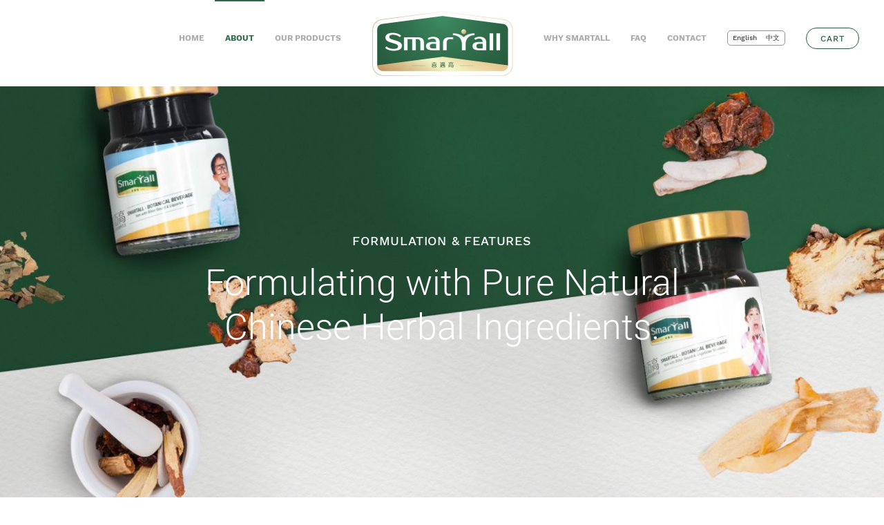

--- FILE ---
content_type: text/html; charset=utf-8
request_url: http://smartall.com.my/en/about/formulation-features
body_size: 5344
content:
<!DOCTYPE html>
<html lang="en-gb" dir="ltr" vocab="http://schema.org/">
    <head>
        <meta http-equiv="X-UA-Compatible" content="IE=edge">
        <meta name="viewport" content="width=device-width, initial-scale=1">
        <link rel="shortcut icon" href="/images/Logo_Favicon/favicon.png">
        <link rel="apple-touch-icon-precomposed" href="/images/Logo_Favicon/apple-touch-icon.png">
        <meta charset="utf-8" />
	<base href="http://smartall.com.my/en/about/formulation-features" />
	<meta name="keywords" content="#smartall #botanicalbeverage #growsmartgrowtall #growtall #growsmart #catchuplostheight #chemicalfree" />
	<meta name="author" content="aeiou" />
	<meta name="description" content="SMARTALL is made from 100% pure Chinese herbs prescribed since ancient times, chemical free and no artificial ingredients" />
	<meta name="generator" content="Joomla! - Open Source Content Management" />
	<title>Formulation &amp; Features</title>
	<link href="http://smartall.com.my/en/about/formulation-features" rel="alternate" hreflang="en-GB" />
	<link href="http://smartall.com.my/zh/about-cn/formulation-features-cn" rel="alternate" hreflang="zh-CN" />
	<link href="/media/mod_languages/css/template.css?884f9cbe16de74ea112f84d26c8763c4" rel="stylesheet" />
	<link href="/templates/yootheme/css/theme.9.css?v=1719461975" rel="stylesheet" id="theme-style-css" />
	<style>
#page\#13 {     background:linear-gradient(90deg, #285b3d 0, #2a6a46 50%, #285b3d 100%);} #page\#31 {     background: linear-gradient(90deg, #c19862 0, #f5f7cb 50%, #c19862 100%); } #page\#39 { position: relative; box-shadow: 0 0 35px rgba(0, 0, 0, 0.04); } #footer\#1 {     background: linear-gradient(90deg, #285b3d 0, #2a6a46 50%, #285b3d 100%);} 
	</style>
	<script src="/templates/yootheme/vendor/assets/uikit/dist/js/uikit.min.js?v=1.16.4"></script>
	<script src="/templates/yootheme/vendor/assets/uikit/dist/js/uikit-icons-horizon.min.js?v=1.16.4"></script>
	<script src="/templates/yootheme/js/theme.js?v=1.16.4"></script>
	<script>
document.addEventListener('DOMContentLoaded', function() {
    Array.prototype.slice.call(document.querySelectorAll('a span[id^="cloak"]')).forEach(function(span) {
        span.innerText = span.textContent;
    });
});
	</script>
	<script>try { <!-- Meta Pixel Code -->
<script>
!function(f,b,e,v,n,t,s)
{if(f.fbq)return;n=f.fbq=function(){n.callMethod?
n.callMethod.apply(n,arguments):n.queue.push(arguments)};
if(!f._fbq)f._fbq=n;n.push=n;n.loaded=!0;n.version='2.0';
n.queue=[];t=b.createElement(e);t.async=!0;
t.src=v;s=b.getElementsByTagName(e)[0];
s.parentNode.insertBefore(t,s)}(window, document,'script',
'https://connect.facebook.net/en_US/fbevents.js');
fbq('init', '1989145747951230');
fbq('track', 'PageView');

<noscript>
<img height="1" width="1" style="display:none"
src="https://www.facebook.com/tr?id=1989145747951230&ev=PageView&noscript=1"
/>
  
<!-- End Meta Pixel Code -->
    
    <meta name="facebook-domain-verification" content="tf9au1opng5ntb0tllg1utny1kspuz" /> } catch (e) { console.error('Custom Theme JS Code: ', e); }</script>
	<link href="http://smartall.com.my/en/about/formulation-features" rel="alternate" hreflang="x-default" />

    </head>
    <body class="">

        
        <div class="tm-page">

            <div class="tm-header-mobile uk-hidden@m">
            

    <nav class="uk-navbar-container" uk-navbar>

                <div class="uk-navbar-left">

                        <a class="uk-navbar-item uk-logo" href="http://smartall.com.my">
                <img src="/templates/yootheme/cache/Smartall-e0da6b64.png" srcset="/templates/yootheme/cache/Smartall-e0da6b64.png 186w, /templates/yootheme/cache/Smartall-50a6c24b.png 372w" sizes="(min-width: 186px) 186px" data-width="465" data-height="250" alt="Smartall">            </a>
            
            
            
        </div>
        
        
                <div class="uk-navbar-right">

            
                        <a class="uk-navbar-toggle" href="#tm-mobile" uk-toggle>
                                <div uk-navbar-toggle-icon></div>
            </a>
            
            
        </div>
        
    </nav>

    

<div id="tm-mobile" uk-offcanvas mode="reveal" overlay flip>
    <div class="uk-offcanvas-bar">

        <button class="uk-offcanvas-close" type="button" uk-close></button>

        
            
<div class="uk-child-width-1-1" uk-grid>
            <div>
<div class="uk-panel" id="module-94">

    
    
<ul class="uk-nav uk-nav-default">

	<li><a href="/en/">Home</a></li>
	<li class="uk-active uk-parent"><a href="/about/what-is-smartall">About</a>
	<ul class="uk-nav-sub">

		<li><a href="/en/about/what-is-smartall">What Is Smartall</a></li>
		<li class="uk-active"><a href="/en/about/formulation-features">Formulation &amp; Features</a></li>
		<li><a href="/en/about/how-to-use">How To Use</a></li>
		<li><a href="/en/about/media-centre">Media Centre</a></li></ul></li>
	<li class="uk-parent"><a href="/en/our-products">Our Products</a>
	<ul class="uk-nav-sub">

		<li><a href="/en/our-products/smartall-botanical-beverage">Smartall Botanical Beverage</a></li>
		<li><a href="/en/our-products/smartall-x-nutrigard">Smartall X-NUTRIGARD</a></li></ul></li>
	<li><a href="/en/why-smartall">Why Smartall</a></li>
	<li><a href="/en/faq">FAQ</a></li>
	<li><a href="/en/contact">Contact</a></li></ul>

</div>
</div>
            <div>
<div class="uk-panel" id="module-96">

    
    <div class="mod-languages">

	<ul class="lang-inline">
						<li class="lang-active" dir="ltr">
			<a href="/en/about/formulation-features">
							English						</a>
			</li>
								<li dir="ltr">
			<a href="/zh/about-cn/formulation-features-cn">
							中文						</a>
			</li>
				</ul>

</div>

</div>
</div>
            <div>
<div class="uk-panel _menu" id="module-98">

    
    
</div>
</div>
            <div>
<div class="uk-panel" id="module-111">

    
    
<div class="custom" ><p style="margin: 0px;"><a class="el-content uk-button uk-button-secondary uk-button-small" href="/component/virtuemart/cart?Itemid=0"> <span class="uk-text-middle">cart</span> </a></p></div>

</div>
</div>
    </div>


            
    </div>
</div>

            </div>

            
            
<div class="tm-header uk-visible@m" uk-header>



    
    
                <div uk-sticky media="@m" show-on-up animation="uk-animation-slide-top" cls-active="uk-navbar-sticky" sel-target=".uk-navbar-container">
        
            <div class="uk-navbar-container">

                <div class="uk-container uk-container-expand">
                    <nav class="uk-navbar" uk-navbar="{&quot;align&quot;:&quot;center&quot;,&quot;boundary&quot;:&quot;!.uk-navbar-container&quot;}">

                        <div class="uk-navbar-center">

                            
                                <div class="uk-navbar-center-left uk-preserve-width"><div>
                                    
<div class="uk-panel _menu" id="module-">

    
    
</div>

<div class="uk-panel" id="module-">

    
    
<ul class="uk-navbar-nav">

	<li><a href="/en/">Home</a></li>
	<li class="uk-active uk-parent"><a href="/about/what-is-smartall">About</a>
	<div class="uk-navbar-dropdown"><div class="uk-navbar-dropdown-grid uk-child-width-1-1" uk-grid><div><ul class="uk-nav uk-navbar-dropdown-nav">

		<li><a href="/en/about/what-is-smartall">What Is Smartall</a></li>
		<li class="uk-active"><a href="/en/about/formulation-features">Formulation &amp; Features</a></li>
		<li><a href="/en/about/how-to-use">How To Use</a></li>
		<li><a href="/en/about/media-centre">Media Centre</a></li></ul></div></div></div></li>
	<li class="uk-parent"><a href="/en/our-products">Our Products</a>
	<div class="uk-navbar-dropdown"><div class="uk-navbar-dropdown-grid uk-child-width-1-1" uk-grid><div><ul class="uk-nav uk-navbar-dropdown-nav">

		<li><a href="/en/our-products/smartall-botanical-beverage">Smartall Botanical Beverage</a></li>
		<li><a href="/en/our-products/smartall-x-nutrigard">Smartall X-NUTRIGARD</a></li></ul></div></div></div></li></ul>

</div>

                                </div></div>

                                
<a href="http://smartall.com.my" class="uk-navbar-item uk-logo">
    <img src="/templates/yootheme/cache/Smartall-1809f353.png" srcset="/templates/yootheme/cache/Smartall-1809f353.png 233w, /templates/yootheme/cache/Smartall-38131a79.png 465w" sizes="(min-width: 233px) 233px" data-width="465" data-height="250" alt="Smartall"><img src="/templates/yootheme/cache/Smartall-1809f353.png" srcset="/templates/yootheme/cache/Smartall-1809f353.png 233w, /templates/yootheme/cache/Smartall-38131a79.png 465w" sizes="(min-width: 233px) 233px" data-width="465" data-height="250" class="uk-logo-inverse" alt="Smartall"></a>

                                <div class="uk-navbar-center-right uk-preserve-width"><div>
                                    
<ul class="uk-navbar-nav">

	<li><a href="/en/why-smartall">Why Smartall</a></li>
	<li><a href="/en/faq">FAQ</a></li>
	<li><a href="/en/contact">Contact</a></li></ul>

<div class="uk-navbar-item" id="module-93">

    
    <div class="mod-languages">

	<ul class="lang-inline">
						<li class="lang-active" dir="ltr">
			<a href="/en/about/formulation-features">
							English						</a>
			</li>
								<li dir="ltr">
			<a href="/zh/about-cn/formulation-features-cn">
							中文						</a>
			</li>
				</ul>

</div>

</div>

<div class="uk-navbar-item" id="module-107">

    
    
<div class="custom" ><p style="margin: 0px;"><a class="el-content uk-button uk-button-secondary uk-button-small" href="/component/virtuemart/cart?Itemid=0"> <span class="uk-text-middle">cart</span> </a></p></div>

</div>

                                </div></div>

                            
                        </div>

                    </nav>
                </div>

            </div>

                </div>
        
    
    



</div>

            

            
            <div id="system-message-container">
</div>

            

            
<div class="uk-section-default uk-light" uk-scrollspy="{&quot;target&quot;:&quot;[uk-scrollspy-class]&quot;,&quot;cls&quot;:&quot;uk-animation-fade&quot;,&quot;delay&quot;:false}" tm-header-transparent="light" tm-header-transparent-placeholder>

        <div data-src="/templates/yootheme/cache/about-us-covermay-a3709661.jpeg" data-srcset="/templates/yootheme/cache/about-us-covermay-1568a94c.jpeg 768w, /templates/yootheme/cache/about-us-covermay-d92e6e31.jpeg 1024w, /templates/yootheme/cache/about-us-covermay-1f4a9561.jpeg 1366w, /templates/yootheme/cache/about-us-covermay-c4578ce7.jpeg 1600w, /templates/yootheme/cache/about-us-covermay-fe40f2fb.jpeg 1920w, /templates/yootheme/cache/about-us-covermay-a3709661.jpeg 1980w" data-sizes="(max-aspect-ratio: 1980/1080) 183vh" uk-img class="uk-background-norepeat uk-background-cover uk-background-center-center uk-background-fixed uk-section uk-padding-remove-vertical uk-flex uk-flex-middle" uk-height-viewport="offset-top: true">
    
        
        
        
                        <div class="uk-width-1-1">
            
                                <div class="uk-container">
                
                    

<div class="uk-grid-margin" uk-grid>
    
<div class="uk-width-1-1@m">

    
        
            
            
                
<h1 class="uk-text-center uk-h6" uk-scrollspy-class>
        Formulation & Features    </h1>

<h1 class="uk-margin-medium uk-margin-remove-top uk-margin-remove-bottom uk-width-xxlarge uk-margin-auto uk-text-center uk-heading-primary" uk-scrollspy-class>
        Formulating with Pure Natural
Chinese Herbal Ingredients.     </h1>

            
        
    
</div>
</div>


                                </div>
                
                        </div>
            
        
        </div>
    
</div>

<div class="uk-section-muted uk-section" uk-scrollspy="{&quot;target&quot;:&quot;[uk-scrollspy-class]&quot;,&quot;cls&quot;:&quot;uk-animation-fade&quot;,&quot;delay&quot;:false}">

    
        
        
        
            
                
                    
<div class="uk-container uk-container-large">

<div class="uk-grid-collapse" uk-grid>
    
<div class="uk-width-expand@m uk-grid-item-match uk-flex-middle">

    
        
            
                        <div class="uk-panel">
            
                
<div class="uk-margin" uk-scrollspy-class="uk-animation-slide-right-small">

        <img data-src="/templates/yootheme/cache/Features-1-41ec1fbb.png" data-srcset="/templates/yootheme/cache/Features-1-85771bdf.png 768w, /templates/yootheme/cache/Features-1-41ec1fbb.png 920w" data-sizes="(min-width: 920px) 920px" data-width="800" data-height="600" class="el-image" alt uk-img>    
    
</div>

                        </div>
            
        
    
</div>

<div class="uk-width-expand@m uk-grid-item-match uk-flex-middle">

    
        
            
                        <div class="uk-panel">
            
                
<h1 class="uk-margin-medium uk-margin-remove-top uk-margin-remove-bottom uk-width-xxlarge uk-margin-auto uk-text-center uk-heading-primary" uk-scrollspy-class>
        Chemical-free, <br class="uk-visible-large">
Healthy Growth.    </h1>

<div class="uk-margin uk-text-center uk-text-large" uk-scrollspy-class="uk-animation-slide-left-small">
    Our product is made from 100% pure Chinese herbs prescribed since ancient times, which are highly trusted and widely used. Smartall strictly contains no growth hormones, preservatives, chemical elements, synthetic materials, antiseptic, or any influence of Western medicine of any kind. We are equally proud to declare that our product was manufactured using the best quality Chinese herbs along with the purest of water.</div>

                        </div>
            
        
    
</div>
</div>

</div>

                
            
        
    
</div>

<div id="page#13" class="uk-section-secondary uk-section uk-section-large" uk-scrollspy="{&quot;target&quot;:&quot;[uk-scrollspy-class]&quot;,&quot;cls&quot;:&quot;uk-animation-fade&quot;,&quot;delay&quot;:false}">

    
        
        
        
            
                                <div class="uk-container">
                
                    

<div class="uk-grid-divider uk-grid-margin" uk-grid>
    
<div class="uk-width-expand@m">

    
        
            
            
                
<div class="uk-margin uk-text-center" uk-scrollspy-class>

        <img data-src="/templates/yootheme/cache/feature-1-icon-ea54784e.png" data-srcset="/templates/yootheme/cache/feature-1-icon-ea54784e.png 200w, /templates/yootheme/cache/feature-1-icon-73e7077c.png 300w" data-sizes="(min-width: 200px) 200px" data-width="300" data-height="300" class="el-image" alt uk-img>    
    
</div>

<h1 class="uk-text-center uk-h3" uk-scrollspy-class>
        100% Natural    </h1>

            
        
    
</div>

<div class="uk-width-expand@m">

    
        
            
            
                
<div class="uk-margin uk-text-center" uk-scrollspy-class>

        <img data-src="/templates/yootheme/cache/feature-2-icon-01fe30f3.png" data-srcset="/templates/yootheme/cache/feature-2-icon-01fe30f3.png 200w, /templates/yootheme/cache/feature-2-icon-984d4fc1.png 300w" data-sizes="(min-width: 200px) 200px" data-width="300" data-height="300" class="el-image" alt uk-img>    
    
</div>

<h1 class="uk-text-center uk-h3" uk-scrollspy-class>
        Preservative free    </h1>

            
        
    
</div>

<div class="uk-width-expand@m">

    
        
            
            
                
<div class="uk-margin uk-text-center" uk-scrollspy-class>

        <img data-src="/templates/yootheme/cache/feature-3-icon-58980898.png" data-srcset="/templates/yootheme/cache/feature-3-icon-58980898.png 200w, /templates/yootheme/cache/feature-3-icon-c12b77aa.png 300w" data-sizes="(min-width: 200px) 200px" data-width="300" data-height="300" class="el-image" alt uk-img>    
    
</div>

<h1 class="uk-text-center uk-h3" uk-scrollspy-class>
        Easy to Absorb    </h1>

            
        
    
</div>
</div>


                                </div>
                
            
        
    
</div>

<div class="uk-section-default uk-section uk-section-large" uk-scrollspy="{&quot;target&quot;:&quot;[uk-scrollspy-class]&quot;,&quot;cls&quot;:&quot;uk-animation-fade&quot;,&quot;delay&quot;:false}">

    
        
        
        
            
                
                    
<div class="uk-container uk-container-large">

<div class="uk-grid-collapse" uk-grid>
    
<div class="uk-width-expand@m uk-grid-item-match uk-flex-middle">

    
        
            
                        <div class="uk-panel">
            
                
<div class="uk-margin" uk-scrollspy-class="uk-animation-slide-right-small">

        <img data-src="/templates/yootheme/cache/herb-91150911.png" data-srcset="/templates/yootheme/cache/herb-9664f505.png 768w, /templates/yootheme/cache/herb-91150911.png 920w, /templates/yootheme/cache/herb-69310262.png 1024w, /templates/yootheme/cache/herb-b31cea7c.png 1200w" data-sizes="(min-width: 920px) 920px" data-width="1200" data-height="800" class="el-image" alt uk-img>    
    
</div>

                        </div>
            
        
    
</div>

<div class="uk-width-expand@m uk-grid-item-match uk-flex-middle">

    
        
            
                        <div class="uk-panel">
            
                
<h1 class="uk-margin-medium uk-margin-remove-top uk-margin-remove-bottom uk-width-xxlarge uk-margin-auto uk-text-center uk-heading-primary" uk-scrollspy-class>
        Revolutionary <br class="uk-visible-large">
Natural Formula.    </h1>

<div class="uk-margin uk-text-center uk-text-large" uk-scrollspy-class="uk-animation-slide-left-small">
    The concept of our product is different from other traditional remedies, which were very heaty in nature, notoriously caused dizziness and nosebleeds for the consumers. On the contrary, our revolutionary formula nourishes the blood and promotes its circulation, conditions the internal organs such as the spleen, stomach, liver, kidneys and so on. We managed to maintain the advantages of the traditional tonics while removing side effects, hence our products are mild in character suitable to be taken anytime of the year regardless of weather or season. </div>

                        </div>
            
        
    
</div>
</div>

</div>

                
            
        
    
</div>

<div id="page#31" class="uk-section-muted uk-section uk-section-large" uk-scrollspy="{&quot;target&quot;:&quot;[uk-scrollspy-class]&quot;,&quot;cls&quot;:&quot;uk-animation-fade&quot;,&quot;delay&quot;:false}">

    
        
        
        
            
                                <div class="uk-container">
                
                    

<div class="uk-margin-large" uk-grid uk-height-match="target: .uk-card; row: false">
    
<div class="uk-width-expand@m">

    
        
            
            
                
<div class="uk-margin uk-text-center uk-card uk-card-default uk-card-large" uk-scrollspy-class="uk-animation-slide-bottom-medium">

    
    
                <div class="uk-card-media-top"><img data-src="/templates/yootheme/cache/bottom-1-2019-april-f9abae65.jpeg" data-srcset="/templates/yootheme/cache/bottom-1-2019-april-a636bb51.jpeg 768w, /templates/yootheme/cache/bottom-1-2019-april-f9abae65.jpeg 800w" data-sizes="(min-width: 800px) 800px" data-width="800" data-height="500" class="el-image" alt uk-img></div>        
                    <div class="uk-card-body">
                

<h3 class="el-title uk-margin uk-card-title">
        Our Products    </h3>



<div class="el-content uk-margin"><p>SmarTall is a Botanical Beverage that specially designed for children to growth.</p></div>

<p><a href="/index.php/our-products" class="el-link uk-button uk-button-primary uk-button-large">Read More</a></p>
            </div>
        
        
    
</div>

            
        
    
</div>

<div class="uk-width-expand@m">

    
        
            
            
                
<div class="uk-margin uk-text-center uk-card uk-card-default uk-card-large" uk-scrollspy-class="uk-animation-slide-bottom-medium">

    
    
                <div class="uk-card-media-top"><img data-src="/templates/yootheme/cache/bottom-2-b88e0e2b.jpeg" data-srcset="/templates/yootheme/cache/bottom-2-ad08d471.jpeg 768w, /templates/yootheme/cache/bottom-2-b88e0e2b.jpeg 800w" data-sizes="(min-width: 800px) 800px" data-width="800" data-height="500" class="el-image" alt uk-img></div>        
                    <div class="uk-card-body">
                

<h3 class="el-title uk-margin uk-card-title">
        How to Use    </h3>



<div class="el-content uk-margin"><p>You could unleash the maximum effect of Smartall product by using the right way.</p></div>

<p><a href="/index.php/about/how-to-use" class="el-link uk-button uk-button-primary uk-button-large">Read More</a></p>
            </div>
        
        
    
</div>

            
        
    
</div>

<div class="uk-width-expand@m">

    
        
            
            
                
<div class="uk-margin uk-text-center uk-card uk-card-default uk-card-large" uk-scrollspy-class="uk-animation-slide-bottom-medium">

    
    
                <div class="uk-card-media-top"><img data-src="/templates/yootheme/cache/bottom-3-17ca9c6c.jpeg" data-srcset="/templates/yootheme/cache/bottom-3-2de28697.jpeg 768w, /templates/yootheme/cache/bottom-3-17ca9c6c.jpeg 800w" data-sizes="(min-width: 800px) 800px" data-width="800" data-height="500" class="el-image" alt uk-img></div>        
                    <div class="uk-card-body">
                

<h3 class="el-title uk-margin uk-card-title">
        FAQ    </h3>



<div class="el-content uk-margin"><p>If you have any questions regarding our store &amp; products, please refer to our FAQs page.</p></div>

<p><a href="/index.php/faq" class="el-link uk-button uk-button-primary uk-button-large">Read More</a></p>
            </div>
        
        
    
</div>

            
        
    
</div>
</div>


                                </div>
                
            
        
    
</div>

<div id="page#39" class="uk-section-default uk-section-overlap uk-section" uk-scrollspy="{&quot;target&quot;:&quot;[uk-scrollspy-class]&quot;,&quot;cls&quot;:&quot;uk-animation-slide-bottom-medium&quot;,&quot;delay&quot;:200}">

    
        
        
        
            
                                <div class="uk-container">
                
                    

<div class="uk-grid-divider uk-grid-margin" uk-grid>
    
<div class="uk-width-expand@m">

    
        
            
            
                
<h3 class="uk-margin-remove-bottom uk-text-center uk-h3" uk-scrollspy-class>
        For more information, call us at    </h3>

<div class="uk-margin uk-text-center uk-text-large" uk-scrollspy-class>
    Tel: <strong><a href="tel:+60167395511" target="_blank" rel="noopener noreferrer"><span class="uk-text-primary">+6016-739 5511</span></a></strong>
</div>

            
        
    
</div>

<div class="uk-width-expand@m">

    
        
            
            
                
<h3 class="uk-margin-remove-bottom uk-text-center uk-h3" uk-scrollspy-class>
        Questions regarding our store & products    </h3>

<div class="uk-margin uk-text-center" uk-scrollspy-class>

    
    
        
            <a class="el-content uk-button uk-button-primary uk-button-large" href="/contact">

                                Send Your Enquiry                
            </a>

            
        
    
    
</div>

            
        
    
</div>
</div>


                                </div>
                
            
        
    
</div>

            
            

            
<div id="footer#1" class="uk-section-secondary uk-section uk-section-small" uk-scrollspy="{&quot;target&quot;:&quot;[uk-scrollspy-class]&quot;,&quot;cls&quot;:&quot;uk-animation-fade&quot;,&quot;delay&quot;:false}">

    
        
        
        
            
                                <div class="uk-container">
                
                    

<div class="uk-grid-margin" uk-grid>
    
<div class="uk-width-1-1@m">

    
        
            
            
                
<div class="uk-text-center" uk-scrollspy-class>

    <ul class="uk-subnav uk-margin-remove-bottom uk-subnav-divider uk-flex-center" uk-margin>
                    <li class="el-item">

                                    <a class="el-link" href="/zh/about-cn/about-us">About Us</a>
                
            </li>
                    <li class="el-item">

                                    <a class="el-link" href="/terms-conditions">Term & Conditions</a>
                
            </li>
            </ul>

</div>

<hr  uk-scrollspy-class>

<div class="uk-margin uk-text-center uk-text-small" uk-scrollspy-class>
    <p>© 2022 by Smartall Sdn Bhd. All Rights Reserved. || <a title="AEIOU STUDIO" href="https://www.aeioustudio.com/" target="_blank" rel="noopener noreferrer">CMS Web Design</a> by AEIOU STUDIO</p></div>

            
        
    
</div>
</div>


                                </div>
                
            
        
    
</div>

        </div>

        
        

    </body>
</html>
